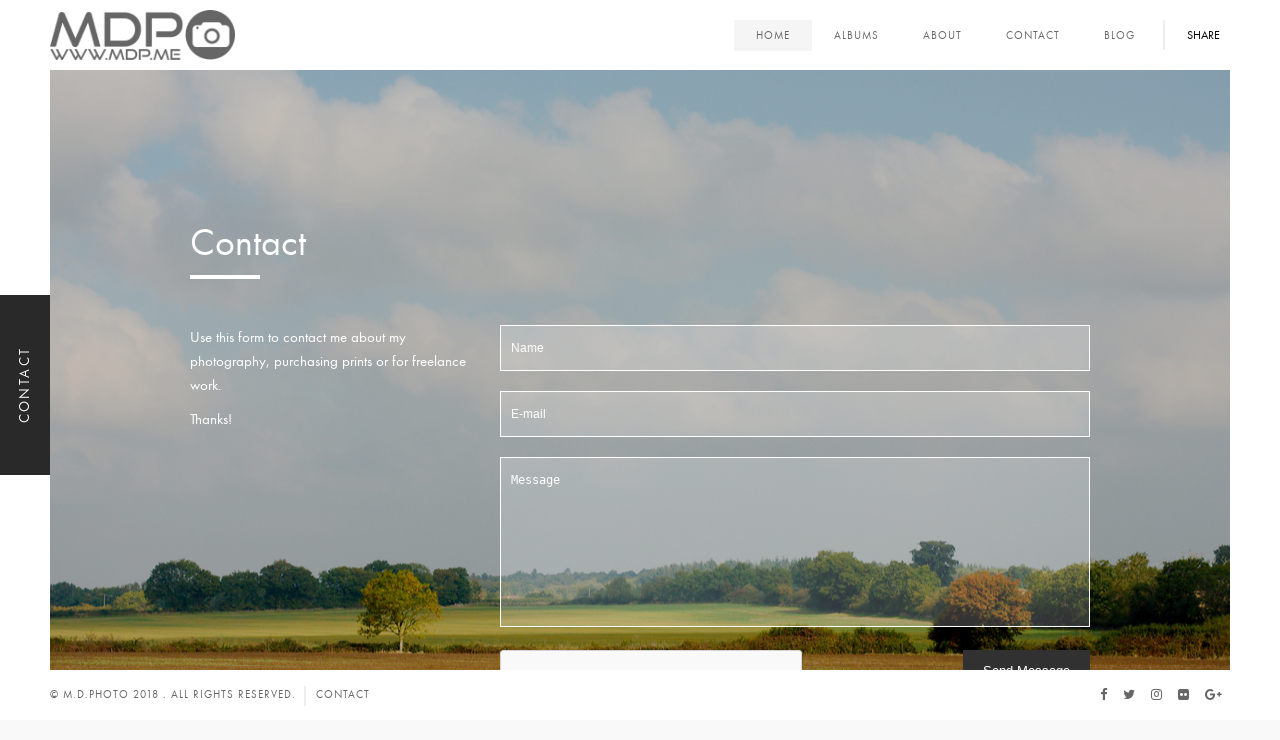

--- FILE ---
content_type: text/html; charset=utf-8
request_url: https://www.mdp.me/gallery/black-and-white-landscapes/album/contact
body_size: 3281
content:

<!DOCTYPE html>
<html lang="en">
<head xmlns="http://www.w3.org/1999/xhtml" xmlns:fb="http://ogp.me/ns/fb#">

  <title>M.D.P. Home</title>


<link rel="alternate" type="application/rss+xml" title="RSS Feed for mdp.me" href="https://www.mdp.me/blog/rss/" />
<link rel="alternate" type="application/atom+xml" title="Atom Feed for mdp.me" href="https://www.mdp.me/blog/atom/" />


<meta http-equiv="Content-Type" content="text/html; charset=UTF-8">

<meta name="viewport" content="width=device-width, initial-scale=1.0, minimum-scale=1.0, maximum-scale=1.0, user-scalable=no">
<meta name="robots" content="index, follow"/>

<link rel="shortcut icon" type="image/png" href="/static/images/favicon.png" />


<link rel="canonical" href="https://www.mdp.me/gallery/black-and-white-landscapes/album/contact" />




<meta name="author" content="Mike Peters">



<meta name="description"
  content="Mike Peters is a Freelance Photographer and DevOps Consultant working out of Berwick upon Tweed in the UK. Purchase prints, canvases, smart phone cases, mouse pads ,laptop sleeves and more. All printed with original photography from Mike." />


<meta name="twitter:site" content="@mikepeters" />
<meta name="twitter:domain" content="https://www.mdp.me/" />
<meta name="twitter:creator" content="@mikepeters" />
<meta name="twitter:card" content="summary" />


<meta name="twitter:image" content="https://www.mdp.me/images/avatar.jpg" />
<meta name="twitter:title"
  content="Photography by Mike Peters" />
<meta name="twitter:description"
  content="www.mdp.me is the website of Mike Peters, a freelance photographer based in Berwick upon Tweed, UK." />


<meta property="og:type" content="website" />
<meta property="og:site_name" content="Photography by Mike Peters" />


<meta property="og:url" content="https://www.mdp.me/gallery/black-and-white-landscapes/album/contact" />
<meta property="og:image" content="https://www.mdp.me/images/avatar.jpg" />
<meta property="og:title" content="Photography by Mike Peters" />
<meta property="og:description"
  content="www.mdp.me is the website of Mike Peters, a freelance photographer based in Berwick upon Tweed, UK." />


<meta name="keywords"
  content="mike peters, photography, freelance, berwick,
  northumberland, photograph, photographer, picture, image, pictures, photographs, images" />




<link type="text/css" rel="stylesheet" href="/static/css/reset.css">
<link type="text/css" rel="stylesheet" href="/static/css/plugins.css">
<link type="text/css" rel="stylesheet" href="/static/css/style.css">
<link type="text/css" rel="stylesheet" href="/static/css/yourstyle.css">






<script src='https://www.google.com/recaptcha/api.js'></script>



<script>
  (function(i,s,o,g,r,a,m){i['GoogleAnalyticsObject']=r;i[r]=i[r]||function(){
         (i[r].q=i[r].q||[]).push(arguments)},i[r].l=1*new Date();a=s.createElement(o),
                   m=s.getElementsByTagName(o)[0];a.async=1;a.src=g;m.parentNode.insertBefore(a,m)
                               })(window,document,'script','//www.google-analytics.com/analytics.js','ga');

  ga('create', 'UA-47720421-1', 'auto');
    ga('send', 'pageview');

</script>


</head>

<body>
<div class="loader"><i class="fa fa-refresh fa-spin"></i></div>

<div id="main">

<!--=============== header ===============-->
<header>
    <!-- Header inner  -->
    <div class="header-inner">
        <!-- Logo  -->
        <div class="logo-holder">
					<a href="/gallery/"><img src="/static/images/logo-trans-dark.png"
            alt="M.D.Photo"></a>
        </div>
        <!--Logo end  -->
        <!--Navigation  -->
        <div class="nav-button-holder">
            <div class="nav-button vis-m"><span></span><span></span><span></span></div>
        </div>
        <div class="show-share isShare">Share</div>
        <div class="nav-holder">
            <nav>
                <ul>
                    <li><a href="/gallery/" class="act-link">Home</a></li>
                    <li>
											<a href="/gallery/">Albums</a>
                        <ul>

													<li><a href="/gallery/latest-photos/album/">Latest Photos</a>
                            
                          </li>

													<li><a href="/gallery/natural-world/album/">Natural World</a>
                            
                            <ul>
                            
													    <li><a
                                    href="/gallery/creepy-crawlies/album/">Creepy Crawlies</a>
                              </li>
                            
                            </ul>
                            
                          </li>

													<li><a href="/gallery/trees/album/">Trees</a>
                            
                            <ul>
                            
													    <li><a
                                    href="/gallery/autumn-trees/album/">Autumn Trees</a>
                              </li>
                            
													    <li><a
                                    href="/gallery/leaves/album/">Leaves</a>
                              </li>
                            
													    <li><a
                                    href="/gallery/lone-trees/album/">Lone Trees</a>
                              </li>
                            
													    <li><a
                                    href="/gallery/monochrome-trees/album/">Monochrome Trees</a>
                              </li>
                            
                            </ul>
                            
                          </li>

													<li><a href="/gallery/people/album/">People</a>
                            
                          </li>

													<li><a href="/gallery/manscape/album/">Man-made Landscape</a>
                            
                          </li>

													<li><a href="/gallery/northumberland/album/">Northumberland</a>
                            
                            <ul>
                            
													    <li><a
                                    href="/gallery/holy-island/album/">Holy Island</a>
                              </li>
                            
													    <li><a
                                    href="/gallery/berwick-and-spittal/album/">Berwick and Spittal</a>
                              </li>
                            
                            </ul>
                            
                          </li>

													<li><a href="/gallery/beachcombing/album/">Beachcombing</a>
                            
                          </li>

													<li><a href="/gallery/tour-series-durham-2018/album/">Tour Series 2018</a>
                            
                          </li>

													<li><a href="/gallery/autumn/album/">Autumn</a>
                            
                          </li>

													<li><a href="/gallery/monkwood/album/">Monkwood</a>
                            
                          </li>

													<li><a href="/gallery/landscapes/album/">Landscapes</a>
                            
                            <ul>
                            
													    <li><a
                                    href="/gallery/worcestershire/album/">Worcestershire</a>
                              </li>
                            
													    <li><a
                                    href="/gallery/hills-and-valleys/album/">Hills and Valleys</a>
                              </li>
                            
													    <li><a
                                    href="/gallery/lakes-and-rivers/album/">Lakes and Rivers</a>
                              </li>
                            
													    <li><a
                                    href="/gallery/coast/album/">Coast</a>
                              </li>
                            
													    <li><a
                                    href="/gallery/black-and-white-landscapes/album/">Monochrome Landscapes</a>
                              </li>
                            
													    <li><a
                                    href="/gallery/derwentwater/album/">Derwentwater</a>
                              </li>
                            
                            </ul>
                            
                          </li>

													<li><a href="/gallery/flowers/album/">Flowers</a>
                            
                            <ul>
                            
													    <li><a
                                    href="/gallery/macro-flowers/album/">Macro Flowers</a>
                              </li>
                            
													    <li><a
                                    href="/gallery/flower-art/album/">Flower Art</a>
                              </li>
                            
                            </ul>
                            
                          </li>

													<li><a href="/gallery/animals/album/">Animals</a>
                            
                          </li>

													<li><a href="/gallery/miscellaneous/album/">Miscellaneous</a>
                            
                          </li>

													<li><a href="/gallery/digital-art/album/">Digital Art</a>
                            
                          </li>

												</ul>
										</li>
                    <li><a href="about">About</a>
                    </li>
                    <li><a href="contact">Contact</a></li>
                    <li><a href="/blog">Blog</a></li>
										
                </ul>
            </nav>
        </div>
        <!--navigation end -->
    </div>
    <!--Header inner end  -->
</header>
<!--header end -->

<!--=============== wrapper ===============-->
  <div id="wrapper">
    <!--=============== Content holder  ===============-->
    <div class="content-holder elem scale-bg2 transition3 slid-hol" >

<!-- Fixed title  -->
<div class="fixed-title"><span>Contact</span></div>
<!-- Fixed title end -->
<!--=============== content ===============-->
<div class="content full-height">
    <!--background -->
    <div class="full-height-wrap fixed-wrap">
        <div class="bg" style="background-image:url(/photos/201510/IMG_2305.jpg)"></div>
        <div class="overlay"></div>
    </div>
    <!--background end-->


    <!--custom-inner -->
    <div class="custom-inner contact-inner">
        <div class="container">
            <h2>Contact</h2>
            <div class="separator"></div>
            <div class="row">
                <div class="col-md-4">
                  <p>Use this form to contact me about my photography, purchasing
                  prints or for freelance work.
                  </p>
                  <p>
                  Thanks!
                  </p>
                </div>
                <div class="col-md-8">
                  
                    <div id="contact-form">
                        <div id="message"></div>
                        <form method="post" action="/contact" name="contactform" id="contactform"><input type='hidden' name='csrfmiddlewaretoken' value='U2nJa6ym18RAeSIKTcwh0NLsU05nKx3S4pvLoAEb99XBdDFVIiLP5L0xU36hGOQQ' />
                            <input name="name" type="text" id="name"
                            class="inputForm2" onClick="this.select()"
                                               value="Name" >
                            <input name="email" type="text" id="email"
                                                            onClick="this.select()"
                                                            value="E-mail" >
                            <textarea name="comments"  id="comments"
                                                       onClick="this.select()"
                                                       >Message</textarea>
                            <input type="submit" class="send_message transition" id="submit" value="Send Message" />
														<div class="g-recaptcha" data-sitekey="6LcA9koUAAAAAIfRCSH9z1mewbJbNo1mJTqFpG-F"></div>
                        </form>
                    </div>
                </div>
            </div>
        </div>
    </div>
    <!--custom-inner end-->
</div>
<!-- content holder end -->


<!-- Share container  -->
    <div class="share-container isShare"
                      data-share="['facebook','pinterest','googleplus','twitter','linkedin']"></div>
	  </div>
  </div>
</div>
<div class="left-decor"></div>
<div class="right-decor"></div>


<footer>
    <div class="policy-box">
        <span>&#169; M.D.Photo 2018 . All rights reserved. </span>
        <ul>
            <li><a href="/contact">Contact</a></li>
        </ul>
    </div>
    <!-- footer social -->
    <div class="footer-social">
        <ul>
            <li><a
                href="https://www.facebook.com/MDPhoto-1189384017754715/timeline/" target="_blank" ><i class="fa fa-facebook"></i></a></li>
            <li><a href="https://twitter.com/mikepeters" target="_blank">
                <i class="fa fa-twitter"></i></a></li>
            <li><a href="https://instagram.com/mpeters72/" target="_blank" ><i class="fa fa-instagram"></i></a></li>
            <li><a href="https://www.flickr.com/photos/mikedpeters/"
                target="_blank" ><i class="fa fa-flickr"></i></a></li>
            <li><a href="https://plus.google.com/u/0/+MikePeters72/posts"
                target="_blank" ><i class="fa fa-google-plus"></i></a></li>
        </ul>
    </div>
    <!-- footer social end -->
    <div class="to-top"><i class="fa fa-angle-up"></i></div>
</footer>


	<script type="text/javascript" src="/static/js/jquery.min.js"></script>
	<script type="text/javascript" src="/static/js/plugins.js"></script>
	<script type="text/javascript" src="/static/js/scripts.js"></script>


</body>
</html>


--- FILE ---
content_type: text/html; charset=utf-8
request_url: https://www.google.com/recaptcha/api2/anchor?ar=1&k=6LcA9koUAAAAAIfRCSH9z1mewbJbNo1mJTqFpG-F&co=aHR0cHM6Ly93d3cubWRwLm1lOjQ0Mw..&hl=en&v=PoyoqOPhxBO7pBk68S4YbpHZ&size=normal&anchor-ms=20000&execute-ms=30000&cb=hz0ontnm3ftt
body_size: 49440
content:
<!DOCTYPE HTML><html dir="ltr" lang="en"><head><meta http-equiv="Content-Type" content="text/html; charset=UTF-8">
<meta http-equiv="X-UA-Compatible" content="IE=edge">
<title>reCAPTCHA</title>
<style type="text/css">
/* cyrillic-ext */
@font-face {
  font-family: 'Roboto';
  font-style: normal;
  font-weight: 400;
  font-stretch: 100%;
  src: url(//fonts.gstatic.com/s/roboto/v48/KFO7CnqEu92Fr1ME7kSn66aGLdTylUAMa3GUBHMdazTgWw.woff2) format('woff2');
  unicode-range: U+0460-052F, U+1C80-1C8A, U+20B4, U+2DE0-2DFF, U+A640-A69F, U+FE2E-FE2F;
}
/* cyrillic */
@font-face {
  font-family: 'Roboto';
  font-style: normal;
  font-weight: 400;
  font-stretch: 100%;
  src: url(//fonts.gstatic.com/s/roboto/v48/KFO7CnqEu92Fr1ME7kSn66aGLdTylUAMa3iUBHMdazTgWw.woff2) format('woff2');
  unicode-range: U+0301, U+0400-045F, U+0490-0491, U+04B0-04B1, U+2116;
}
/* greek-ext */
@font-face {
  font-family: 'Roboto';
  font-style: normal;
  font-weight: 400;
  font-stretch: 100%;
  src: url(//fonts.gstatic.com/s/roboto/v48/KFO7CnqEu92Fr1ME7kSn66aGLdTylUAMa3CUBHMdazTgWw.woff2) format('woff2');
  unicode-range: U+1F00-1FFF;
}
/* greek */
@font-face {
  font-family: 'Roboto';
  font-style: normal;
  font-weight: 400;
  font-stretch: 100%;
  src: url(//fonts.gstatic.com/s/roboto/v48/KFO7CnqEu92Fr1ME7kSn66aGLdTylUAMa3-UBHMdazTgWw.woff2) format('woff2');
  unicode-range: U+0370-0377, U+037A-037F, U+0384-038A, U+038C, U+038E-03A1, U+03A3-03FF;
}
/* math */
@font-face {
  font-family: 'Roboto';
  font-style: normal;
  font-weight: 400;
  font-stretch: 100%;
  src: url(//fonts.gstatic.com/s/roboto/v48/KFO7CnqEu92Fr1ME7kSn66aGLdTylUAMawCUBHMdazTgWw.woff2) format('woff2');
  unicode-range: U+0302-0303, U+0305, U+0307-0308, U+0310, U+0312, U+0315, U+031A, U+0326-0327, U+032C, U+032F-0330, U+0332-0333, U+0338, U+033A, U+0346, U+034D, U+0391-03A1, U+03A3-03A9, U+03B1-03C9, U+03D1, U+03D5-03D6, U+03F0-03F1, U+03F4-03F5, U+2016-2017, U+2034-2038, U+203C, U+2040, U+2043, U+2047, U+2050, U+2057, U+205F, U+2070-2071, U+2074-208E, U+2090-209C, U+20D0-20DC, U+20E1, U+20E5-20EF, U+2100-2112, U+2114-2115, U+2117-2121, U+2123-214F, U+2190, U+2192, U+2194-21AE, U+21B0-21E5, U+21F1-21F2, U+21F4-2211, U+2213-2214, U+2216-22FF, U+2308-230B, U+2310, U+2319, U+231C-2321, U+2336-237A, U+237C, U+2395, U+239B-23B7, U+23D0, U+23DC-23E1, U+2474-2475, U+25AF, U+25B3, U+25B7, U+25BD, U+25C1, U+25CA, U+25CC, U+25FB, U+266D-266F, U+27C0-27FF, U+2900-2AFF, U+2B0E-2B11, U+2B30-2B4C, U+2BFE, U+3030, U+FF5B, U+FF5D, U+1D400-1D7FF, U+1EE00-1EEFF;
}
/* symbols */
@font-face {
  font-family: 'Roboto';
  font-style: normal;
  font-weight: 400;
  font-stretch: 100%;
  src: url(//fonts.gstatic.com/s/roboto/v48/KFO7CnqEu92Fr1ME7kSn66aGLdTylUAMaxKUBHMdazTgWw.woff2) format('woff2');
  unicode-range: U+0001-000C, U+000E-001F, U+007F-009F, U+20DD-20E0, U+20E2-20E4, U+2150-218F, U+2190, U+2192, U+2194-2199, U+21AF, U+21E6-21F0, U+21F3, U+2218-2219, U+2299, U+22C4-22C6, U+2300-243F, U+2440-244A, U+2460-24FF, U+25A0-27BF, U+2800-28FF, U+2921-2922, U+2981, U+29BF, U+29EB, U+2B00-2BFF, U+4DC0-4DFF, U+FFF9-FFFB, U+10140-1018E, U+10190-1019C, U+101A0, U+101D0-101FD, U+102E0-102FB, U+10E60-10E7E, U+1D2C0-1D2D3, U+1D2E0-1D37F, U+1F000-1F0FF, U+1F100-1F1AD, U+1F1E6-1F1FF, U+1F30D-1F30F, U+1F315, U+1F31C, U+1F31E, U+1F320-1F32C, U+1F336, U+1F378, U+1F37D, U+1F382, U+1F393-1F39F, U+1F3A7-1F3A8, U+1F3AC-1F3AF, U+1F3C2, U+1F3C4-1F3C6, U+1F3CA-1F3CE, U+1F3D4-1F3E0, U+1F3ED, U+1F3F1-1F3F3, U+1F3F5-1F3F7, U+1F408, U+1F415, U+1F41F, U+1F426, U+1F43F, U+1F441-1F442, U+1F444, U+1F446-1F449, U+1F44C-1F44E, U+1F453, U+1F46A, U+1F47D, U+1F4A3, U+1F4B0, U+1F4B3, U+1F4B9, U+1F4BB, U+1F4BF, U+1F4C8-1F4CB, U+1F4D6, U+1F4DA, U+1F4DF, U+1F4E3-1F4E6, U+1F4EA-1F4ED, U+1F4F7, U+1F4F9-1F4FB, U+1F4FD-1F4FE, U+1F503, U+1F507-1F50B, U+1F50D, U+1F512-1F513, U+1F53E-1F54A, U+1F54F-1F5FA, U+1F610, U+1F650-1F67F, U+1F687, U+1F68D, U+1F691, U+1F694, U+1F698, U+1F6AD, U+1F6B2, U+1F6B9-1F6BA, U+1F6BC, U+1F6C6-1F6CF, U+1F6D3-1F6D7, U+1F6E0-1F6EA, U+1F6F0-1F6F3, U+1F6F7-1F6FC, U+1F700-1F7FF, U+1F800-1F80B, U+1F810-1F847, U+1F850-1F859, U+1F860-1F887, U+1F890-1F8AD, U+1F8B0-1F8BB, U+1F8C0-1F8C1, U+1F900-1F90B, U+1F93B, U+1F946, U+1F984, U+1F996, U+1F9E9, U+1FA00-1FA6F, U+1FA70-1FA7C, U+1FA80-1FA89, U+1FA8F-1FAC6, U+1FACE-1FADC, U+1FADF-1FAE9, U+1FAF0-1FAF8, U+1FB00-1FBFF;
}
/* vietnamese */
@font-face {
  font-family: 'Roboto';
  font-style: normal;
  font-weight: 400;
  font-stretch: 100%;
  src: url(//fonts.gstatic.com/s/roboto/v48/KFO7CnqEu92Fr1ME7kSn66aGLdTylUAMa3OUBHMdazTgWw.woff2) format('woff2');
  unicode-range: U+0102-0103, U+0110-0111, U+0128-0129, U+0168-0169, U+01A0-01A1, U+01AF-01B0, U+0300-0301, U+0303-0304, U+0308-0309, U+0323, U+0329, U+1EA0-1EF9, U+20AB;
}
/* latin-ext */
@font-face {
  font-family: 'Roboto';
  font-style: normal;
  font-weight: 400;
  font-stretch: 100%;
  src: url(//fonts.gstatic.com/s/roboto/v48/KFO7CnqEu92Fr1ME7kSn66aGLdTylUAMa3KUBHMdazTgWw.woff2) format('woff2');
  unicode-range: U+0100-02BA, U+02BD-02C5, U+02C7-02CC, U+02CE-02D7, U+02DD-02FF, U+0304, U+0308, U+0329, U+1D00-1DBF, U+1E00-1E9F, U+1EF2-1EFF, U+2020, U+20A0-20AB, U+20AD-20C0, U+2113, U+2C60-2C7F, U+A720-A7FF;
}
/* latin */
@font-face {
  font-family: 'Roboto';
  font-style: normal;
  font-weight: 400;
  font-stretch: 100%;
  src: url(//fonts.gstatic.com/s/roboto/v48/KFO7CnqEu92Fr1ME7kSn66aGLdTylUAMa3yUBHMdazQ.woff2) format('woff2');
  unicode-range: U+0000-00FF, U+0131, U+0152-0153, U+02BB-02BC, U+02C6, U+02DA, U+02DC, U+0304, U+0308, U+0329, U+2000-206F, U+20AC, U+2122, U+2191, U+2193, U+2212, U+2215, U+FEFF, U+FFFD;
}
/* cyrillic-ext */
@font-face {
  font-family: 'Roboto';
  font-style: normal;
  font-weight: 500;
  font-stretch: 100%;
  src: url(//fonts.gstatic.com/s/roboto/v48/KFO7CnqEu92Fr1ME7kSn66aGLdTylUAMa3GUBHMdazTgWw.woff2) format('woff2');
  unicode-range: U+0460-052F, U+1C80-1C8A, U+20B4, U+2DE0-2DFF, U+A640-A69F, U+FE2E-FE2F;
}
/* cyrillic */
@font-face {
  font-family: 'Roboto';
  font-style: normal;
  font-weight: 500;
  font-stretch: 100%;
  src: url(//fonts.gstatic.com/s/roboto/v48/KFO7CnqEu92Fr1ME7kSn66aGLdTylUAMa3iUBHMdazTgWw.woff2) format('woff2');
  unicode-range: U+0301, U+0400-045F, U+0490-0491, U+04B0-04B1, U+2116;
}
/* greek-ext */
@font-face {
  font-family: 'Roboto';
  font-style: normal;
  font-weight: 500;
  font-stretch: 100%;
  src: url(//fonts.gstatic.com/s/roboto/v48/KFO7CnqEu92Fr1ME7kSn66aGLdTylUAMa3CUBHMdazTgWw.woff2) format('woff2');
  unicode-range: U+1F00-1FFF;
}
/* greek */
@font-face {
  font-family: 'Roboto';
  font-style: normal;
  font-weight: 500;
  font-stretch: 100%;
  src: url(//fonts.gstatic.com/s/roboto/v48/KFO7CnqEu92Fr1ME7kSn66aGLdTylUAMa3-UBHMdazTgWw.woff2) format('woff2');
  unicode-range: U+0370-0377, U+037A-037F, U+0384-038A, U+038C, U+038E-03A1, U+03A3-03FF;
}
/* math */
@font-face {
  font-family: 'Roboto';
  font-style: normal;
  font-weight: 500;
  font-stretch: 100%;
  src: url(//fonts.gstatic.com/s/roboto/v48/KFO7CnqEu92Fr1ME7kSn66aGLdTylUAMawCUBHMdazTgWw.woff2) format('woff2');
  unicode-range: U+0302-0303, U+0305, U+0307-0308, U+0310, U+0312, U+0315, U+031A, U+0326-0327, U+032C, U+032F-0330, U+0332-0333, U+0338, U+033A, U+0346, U+034D, U+0391-03A1, U+03A3-03A9, U+03B1-03C9, U+03D1, U+03D5-03D6, U+03F0-03F1, U+03F4-03F5, U+2016-2017, U+2034-2038, U+203C, U+2040, U+2043, U+2047, U+2050, U+2057, U+205F, U+2070-2071, U+2074-208E, U+2090-209C, U+20D0-20DC, U+20E1, U+20E5-20EF, U+2100-2112, U+2114-2115, U+2117-2121, U+2123-214F, U+2190, U+2192, U+2194-21AE, U+21B0-21E5, U+21F1-21F2, U+21F4-2211, U+2213-2214, U+2216-22FF, U+2308-230B, U+2310, U+2319, U+231C-2321, U+2336-237A, U+237C, U+2395, U+239B-23B7, U+23D0, U+23DC-23E1, U+2474-2475, U+25AF, U+25B3, U+25B7, U+25BD, U+25C1, U+25CA, U+25CC, U+25FB, U+266D-266F, U+27C0-27FF, U+2900-2AFF, U+2B0E-2B11, U+2B30-2B4C, U+2BFE, U+3030, U+FF5B, U+FF5D, U+1D400-1D7FF, U+1EE00-1EEFF;
}
/* symbols */
@font-face {
  font-family: 'Roboto';
  font-style: normal;
  font-weight: 500;
  font-stretch: 100%;
  src: url(//fonts.gstatic.com/s/roboto/v48/KFO7CnqEu92Fr1ME7kSn66aGLdTylUAMaxKUBHMdazTgWw.woff2) format('woff2');
  unicode-range: U+0001-000C, U+000E-001F, U+007F-009F, U+20DD-20E0, U+20E2-20E4, U+2150-218F, U+2190, U+2192, U+2194-2199, U+21AF, U+21E6-21F0, U+21F3, U+2218-2219, U+2299, U+22C4-22C6, U+2300-243F, U+2440-244A, U+2460-24FF, U+25A0-27BF, U+2800-28FF, U+2921-2922, U+2981, U+29BF, U+29EB, U+2B00-2BFF, U+4DC0-4DFF, U+FFF9-FFFB, U+10140-1018E, U+10190-1019C, U+101A0, U+101D0-101FD, U+102E0-102FB, U+10E60-10E7E, U+1D2C0-1D2D3, U+1D2E0-1D37F, U+1F000-1F0FF, U+1F100-1F1AD, U+1F1E6-1F1FF, U+1F30D-1F30F, U+1F315, U+1F31C, U+1F31E, U+1F320-1F32C, U+1F336, U+1F378, U+1F37D, U+1F382, U+1F393-1F39F, U+1F3A7-1F3A8, U+1F3AC-1F3AF, U+1F3C2, U+1F3C4-1F3C6, U+1F3CA-1F3CE, U+1F3D4-1F3E0, U+1F3ED, U+1F3F1-1F3F3, U+1F3F5-1F3F7, U+1F408, U+1F415, U+1F41F, U+1F426, U+1F43F, U+1F441-1F442, U+1F444, U+1F446-1F449, U+1F44C-1F44E, U+1F453, U+1F46A, U+1F47D, U+1F4A3, U+1F4B0, U+1F4B3, U+1F4B9, U+1F4BB, U+1F4BF, U+1F4C8-1F4CB, U+1F4D6, U+1F4DA, U+1F4DF, U+1F4E3-1F4E6, U+1F4EA-1F4ED, U+1F4F7, U+1F4F9-1F4FB, U+1F4FD-1F4FE, U+1F503, U+1F507-1F50B, U+1F50D, U+1F512-1F513, U+1F53E-1F54A, U+1F54F-1F5FA, U+1F610, U+1F650-1F67F, U+1F687, U+1F68D, U+1F691, U+1F694, U+1F698, U+1F6AD, U+1F6B2, U+1F6B9-1F6BA, U+1F6BC, U+1F6C6-1F6CF, U+1F6D3-1F6D7, U+1F6E0-1F6EA, U+1F6F0-1F6F3, U+1F6F7-1F6FC, U+1F700-1F7FF, U+1F800-1F80B, U+1F810-1F847, U+1F850-1F859, U+1F860-1F887, U+1F890-1F8AD, U+1F8B0-1F8BB, U+1F8C0-1F8C1, U+1F900-1F90B, U+1F93B, U+1F946, U+1F984, U+1F996, U+1F9E9, U+1FA00-1FA6F, U+1FA70-1FA7C, U+1FA80-1FA89, U+1FA8F-1FAC6, U+1FACE-1FADC, U+1FADF-1FAE9, U+1FAF0-1FAF8, U+1FB00-1FBFF;
}
/* vietnamese */
@font-face {
  font-family: 'Roboto';
  font-style: normal;
  font-weight: 500;
  font-stretch: 100%;
  src: url(//fonts.gstatic.com/s/roboto/v48/KFO7CnqEu92Fr1ME7kSn66aGLdTylUAMa3OUBHMdazTgWw.woff2) format('woff2');
  unicode-range: U+0102-0103, U+0110-0111, U+0128-0129, U+0168-0169, U+01A0-01A1, U+01AF-01B0, U+0300-0301, U+0303-0304, U+0308-0309, U+0323, U+0329, U+1EA0-1EF9, U+20AB;
}
/* latin-ext */
@font-face {
  font-family: 'Roboto';
  font-style: normal;
  font-weight: 500;
  font-stretch: 100%;
  src: url(//fonts.gstatic.com/s/roboto/v48/KFO7CnqEu92Fr1ME7kSn66aGLdTylUAMa3KUBHMdazTgWw.woff2) format('woff2');
  unicode-range: U+0100-02BA, U+02BD-02C5, U+02C7-02CC, U+02CE-02D7, U+02DD-02FF, U+0304, U+0308, U+0329, U+1D00-1DBF, U+1E00-1E9F, U+1EF2-1EFF, U+2020, U+20A0-20AB, U+20AD-20C0, U+2113, U+2C60-2C7F, U+A720-A7FF;
}
/* latin */
@font-face {
  font-family: 'Roboto';
  font-style: normal;
  font-weight: 500;
  font-stretch: 100%;
  src: url(//fonts.gstatic.com/s/roboto/v48/KFO7CnqEu92Fr1ME7kSn66aGLdTylUAMa3yUBHMdazQ.woff2) format('woff2');
  unicode-range: U+0000-00FF, U+0131, U+0152-0153, U+02BB-02BC, U+02C6, U+02DA, U+02DC, U+0304, U+0308, U+0329, U+2000-206F, U+20AC, U+2122, U+2191, U+2193, U+2212, U+2215, U+FEFF, U+FFFD;
}
/* cyrillic-ext */
@font-face {
  font-family: 'Roboto';
  font-style: normal;
  font-weight: 900;
  font-stretch: 100%;
  src: url(//fonts.gstatic.com/s/roboto/v48/KFO7CnqEu92Fr1ME7kSn66aGLdTylUAMa3GUBHMdazTgWw.woff2) format('woff2');
  unicode-range: U+0460-052F, U+1C80-1C8A, U+20B4, U+2DE0-2DFF, U+A640-A69F, U+FE2E-FE2F;
}
/* cyrillic */
@font-face {
  font-family: 'Roboto';
  font-style: normal;
  font-weight: 900;
  font-stretch: 100%;
  src: url(//fonts.gstatic.com/s/roboto/v48/KFO7CnqEu92Fr1ME7kSn66aGLdTylUAMa3iUBHMdazTgWw.woff2) format('woff2');
  unicode-range: U+0301, U+0400-045F, U+0490-0491, U+04B0-04B1, U+2116;
}
/* greek-ext */
@font-face {
  font-family: 'Roboto';
  font-style: normal;
  font-weight: 900;
  font-stretch: 100%;
  src: url(//fonts.gstatic.com/s/roboto/v48/KFO7CnqEu92Fr1ME7kSn66aGLdTylUAMa3CUBHMdazTgWw.woff2) format('woff2');
  unicode-range: U+1F00-1FFF;
}
/* greek */
@font-face {
  font-family: 'Roboto';
  font-style: normal;
  font-weight: 900;
  font-stretch: 100%;
  src: url(//fonts.gstatic.com/s/roboto/v48/KFO7CnqEu92Fr1ME7kSn66aGLdTylUAMa3-UBHMdazTgWw.woff2) format('woff2');
  unicode-range: U+0370-0377, U+037A-037F, U+0384-038A, U+038C, U+038E-03A1, U+03A3-03FF;
}
/* math */
@font-face {
  font-family: 'Roboto';
  font-style: normal;
  font-weight: 900;
  font-stretch: 100%;
  src: url(//fonts.gstatic.com/s/roboto/v48/KFO7CnqEu92Fr1ME7kSn66aGLdTylUAMawCUBHMdazTgWw.woff2) format('woff2');
  unicode-range: U+0302-0303, U+0305, U+0307-0308, U+0310, U+0312, U+0315, U+031A, U+0326-0327, U+032C, U+032F-0330, U+0332-0333, U+0338, U+033A, U+0346, U+034D, U+0391-03A1, U+03A3-03A9, U+03B1-03C9, U+03D1, U+03D5-03D6, U+03F0-03F1, U+03F4-03F5, U+2016-2017, U+2034-2038, U+203C, U+2040, U+2043, U+2047, U+2050, U+2057, U+205F, U+2070-2071, U+2074-208E, U+2090-209C, U+20D0-20DC, U+20E1, U+20E5-20EF, U+2100-2112, U+2114-2115, U+2117-2121, U+2123-214F, U+2190, U+2192, U+2194-21AE, U+21B0-21E5, U+21F1-21F2, U+21F4-2211, U+2213-2214, U+2216-22FF, U+2308-230B, U+2310, U+2319, U+231C-2321, U+2336-237A, U+237C, U+2395, U+239B-23B7, U+23D0, U+23DC-23E1, U+2474-2475, U+25AF, U+25B3, U+25B7, U+25BD, U+25C1, U+25CA, U+25CC, U+25FB, U+266D-266F, U+27C0-27FF, U+2900-2AFF, U+2B0E-2B11, U+2B30-2B4C, U+2BFE, U+3030, U+FF5B, U+FF5D, U+1D400-1D7FF, U+1EE00-1EEFF;
}
/* symbols */
@font-face {
  font-family: 'Roboto';
  font-style: normal;
  font-weight: 900;
  font-stretch: 100%;
  src: url(//fonts.gstatic.com/s/roboto/v48/KFO7CnqEu92Fr1ME7kSn66aGLdTylUAMaxKUBHMdazTgWw.woff2) format('woff2');
  unicode-range: U+0001-000C, U+000E-001F, U+007F-009F, U+20DD-20E0, U+20E2-20E4, U+2150-218F, U+2190, U+2192, U+2194-2199, U+21AF, U+21E6-21F0, U+21F3, U+2218-2219, U+2299, U+22C4-22C6, U+2300-243F, U+2440-244A, U+2460-24FF, U+25A0-27BF, U+2800-28FF, U+2921-2922, U+2981, U+29BF, U+29EB, U+2B00-2BFF, U+4DC0-4DFF, U+FFF9-FFFB, U+10140-1018E, U+10190-1019C, U+101A0, U+101D0-101FD, U+102E0-102FB, U+10E60-10E7E, U+1D2C0-1D2D3, U+1D2E0-1D37F, U+1F000-1F0FF, U+1F100-1F1AD, U+1F1E6-1F1FF, U+1F30D-1F30F, U+1F315, U+1F31C, U+1F31E, U+1F320-1F32C, U+1F336, U+1F378, U+1F37D, U+1F382, U+1F393-1F39F, U+1F3A7-1F3A8, U+1F3AC-1F3AF, U+1F3C2, U+1F3C4-1F3C6, U+1F3CA-1F3CE, U+1F3D4-1F3E0, U+1F3ED, U+1F3F1-1F3F3, U+1F3F5-1F3F7, U+1F408, U+1F415, U+1F41F, U+1F426, U+1F43F, U+1F441-1F442, U+1F444, U+1F446-1F449, U+1F44C-1F44E, U+1F453, U+1F46A, U+1F47D, U+1F4A3, U+1F4B0, U+1F4B3, U+1F4B9, U+1F4BB, U+1F4BF, U+1F4C8-1F4CB, U+1F4D6, U+1F4DA, U+1F4DF, U+1F4E3-1F4E6, U+1F4EA-1F4ED, U+1F4F7, U+1F4F9-1F4FB, U+1F4FD-1F4FE, U+1F503, U+1F507-1F50B, U+1F50D, U+1F512-1F513, U+1F53E-1F54A, U+1F54F-1F5FA, U+1F610, U+1F650-1F67F, U+1F687, U+1F68D, U+1F691, U+1F694, U+1F698, U+1F6AD, U+1F6B2, U+1F6B9-1F6BA, U+1F6BC, U+1F6C6-1F6CF, U+1F6D3-1F6D7, U+1F6E0-1F6EA, U+1F6F0-1F6F3, U+1F6F7-1F6FC, U+1F700-1F7FF, U+1F800-1F80B, U+1F810-1F847, U+1F850-1F859, U+1F860-1F887, U+1F890-1F8AD, U+1F8B0-1F8BB, U+1F8C0-1F8C1, U+1F900-1F90B, U+1F93B, U+1F946, U+1F984, U+1F996, U+1F9E9, U+1FA00-1FA6F, U+1FA70-1FA7C, U+1FA80-1FA89, U+1FA8F-1FAC6, U+1FACE-1FADC, U+1FADF-1FAE9, U+1FAF0-1FAF8, U+1FB00-1FBFF;
}
/* vietnamese */
@font-face {
  font-family: 'Roboto';
  font-style: normal;
  font-weight: 900;
  font-stretch: 100%;
  src: url(//fonts.gstatic.com/s/roboto/v48/KFO7CnqEu92Fr1ME7kSn66aGLdTylUAMa3OUBHMdazTgWw.woff2) format('woff2');
  unicode-range: U+0102-0103, U+0110-0111, U+0128-0129, U+0168-0169, U+01A0-01A1, U+01AF-01B0, U+0300-0301, U+0303-0304, U+0308-0309, U+0323, U+0329, U+1EA0-1EF9, U+20AB;
}
/* latin-ext */
@font-face {
  font-family: 'Roboto';
  font-style: normal;
  font-weight: 900;
  font-stretch: 100%;
  src: url(//fonts.gstatic.com/s/roboto/v48/KFO7CnqEu92Fr1ME7kSn66aGLdTylUAMa3KUBHMdazTgWw.woff2) format('woff2');
  unicode-range: U+0100-02BA, U+02BD-02C5, U+02C7-02CC, U+02CE-02D7, U+02DD-02FF, U+0304, U+0308, U+0329, U+1D00-1DBF, U+1E00-1E9F, U+1EF2-1EFF, U+2020, U+20A0-20AB, U+20AD-20C0, U+2113, U+2C60-2C7F, U+A720-A7FF;
}
/* latin */
@font-face {
  font-family: 'Roboto';
  font-style: normal;
  font-weight: 900;
  font-stretch: 100%;
  src: url(//fonts.gstatic.com/s/roboto/v48/KFO7CnqEu92Fr1ME7kSn66aGLdTylUAMa3yUBHMdazQ.woff2) format('woff2');
  unicode-range: U+0000-00FF, U+0131, U+0152-0153, U+02BB-02BC, U+02C6, U+02DA, U+02DC, U+0304, U+0308, U+0329, U+2000-206F, U+20AC, U+2122, U+2191, U+2193, U+2212, U+2215, U+FEFF, U+FFFD;
}

</style>
<link rel="stylesheet" type="text/css" href="https://www.gstatic.com/recaptcha/releases/PoyoqOPhxBO7pBk68S4YbpHZ/styles__ltr.css">
<script nonce="9yAMUYB7HfdObYIyu56vwQ" type="text/javascript">window['__recaptcha_api'] = 'https://www.google.com/recaptcha/api2/';</script>
<script type="text/javascript" src="https://www.gstatic.com/recaptcha/releases/PoyoqOPhxBO7pBk68S4YbpHZ/recaptcha__en.js" nonce="9yAMUYB7HfdObYIyu56vwQ">
      
    </script></head>
<body><div id="rc-anchor-alert" class="rc-anchor-alert"></div>
<input type="hidden" id="recaptcha-token" value="[base64]">
<script type="text/javascript" nonce="9yAMUYB7HfdObYIyu56vwQ">
      recaptcha.anchor.Main.init("[\x22ainput\x22,[\x22bgdata\x22,\x22\x22,\[base64]/[base64]/[base64]/[base64]/[base64]/UltsKytdPUU6KEU8MjA0OD9SW2wrK109RT4+NnwxOTI6KChFJjY0NTEyKT09NTUyOTYmJk0rMTxjLmxlbmd0aCYmKGMuY2hhckNvZGVBdChNKzEpJjY0NTEyKT09NTYzMjA/[base64]/[base64]/[base64]/[base64]/[base64]/[base64]/[base64]\x22,\[base64]\\u003d\\u003d\x22,\x22w5nCssO0MsKjUMO1w65HwrrDtsKbw7/Dg0QQPsOmwrpKwrfDqkEkw4jDryLCusKhwrokwp/[base64]/w6MYwqpvw4JhwpJgwoPDpMONw4HDnXZWWcK/FsKhw51CwqnCnMKgw5wnSj1Rw6jDnFh9Iy7CnGs1KsKYw6sEwrvCmRpPwovDvCXDs8OCworDr8Ovw5PCoMK7wrlwXMKrLSHCtsOCEMKNZcKMwrQtw5DDkFAwwrbDgUtKw5/[base64]/w5cVw67DtTvDqgF8RXbDmUnDsFk5LE7DoizCjsKRwr3CqMKVw60ybMO6V8OEw5zDjSjCrm/[base64]/[base64]/[base64]/CklsLw51NwrbCp3bDj8OMwo4UwqI2VgfDji7Ck8Kkw6s+woTCmsKGwrvDlMObCAQawqnDrAErCjnCpcOiNcOTYcKkwpttHMKffsKTwqcMGlN7QyB+woHCsU/CkFI5IMOxQG7DjcKlBEDCgsKpH8OWw6FBBHnCoBxaZhjDqUpSwqdbwrXDg0Qgw6QUAMKxeG0eNMOhw7ElwrN4VRdjJsO/w70kbsKLUMK3asOeaCvCkMOzw49Rw5bDqMOzw4TDhcO8dgzDt8K5DMO+BsK8L1bDshjDn8Omw7bCmMOzw6hCwq7DlsOMw4/ChMONZFpTEcKYwqFEw6fCkFRCVF/Do0NYQsOIw5bDlsOzw7YPdsK1FMO8dMK2w4jCriJOB8Ohw6fDmXHDpsOlWwggwofDrzwSMcOHVHvCnMKsw6gqwopmwrvDiDNcw4bDh8OFw4LDvnZQwpnDpsOPJk1mwr/CksK/[base64]/Cujd0w7/DlcOAw41XLzIGHsONHmrCm8OEwonDuXxjWcOJVQ/DnW9nwrHCncKGQTnDoVdfw5/DjzXCpCsKKE/CkUkOHg8LbMKJw43DhyvDs8KsXUwqwo9LwrHCp0MsNMKjHl/[base64]/CtwLDt8OawpAiwqHClsOWd2VQS8Kfw4DDiHrDiDnCjRXCqsK2OzFbGkdeRUxYw6UNw619wpzCr8K9wqNCw4XDuGLCiUTDsiwTIMK0ExgLC8KTTcKFwoPDp8KDfEdDw6LDgsKUwohOw7LDqsKmal/[base64]/[base64]/[base64]/wqwXIMKCYMODw7bCvMKVw5DDuMKowo8pw5DDggFQSnMJBsO3w6UVw5HCrlTDklnDuMOQwrbDoRXCg8O5w4F+w7zDslfDsiMtw7ZYNMKGacOGIlXDgsO9wokePsOWYRc9McK5wpB2w4TDin/DrcOnw7UVK1Q6w7E5Vk5tw6NPd8OnI3fDosKqaWLDgsK1FMKrNQDCuQHCo8ONw7nCi8OKBi5pw6xiwpR3JQFSJ8OLSsKKwrfDh8OhMGjDmsKXwrIcw50sw4lAwpbCjsKCY8KLw7LDgm/DmmLCl8K2PsKNPjY2w4/Dt8KlwpDCkBR7wrjCh8K3w7AVCsOuAsOFA8OeUlNPSMOdw7XCqnY5JMOvD28ScD3CjSzDk8KNCVNLw43DoXRWwpdKGnTDkQxkw4rDoy3Cl3giZmZuw6HCu01UcMO2wpokwq3DpT0pw4jCqStcTsOjU8OIGcOaW8O/[base64]/Bhtuw6XCisOKFlDCnsOpH8K6D8OewppJwodpXsKMw63Dl8KzPcOPOj3CvnbCuMOrwr4TwoFcw59Mw4LCuHvDh2rCmBrCpzDDhcKPX8O8wo/CkcOAwpXDtMOfw4jDk2w4BcOXfDXDmhgyw4TCmDtTwr9MHE7DvTvDgG7CgMKcc8KfA8KABcKnThYAXUAtw6ggI8KZw6bDuSAAw6kRw6zDnMK5TMKgw7V9w5rDthXCvxwTFg7DkhfDtTM9w6xrw6dKDk/DkcO4w77CosK/w6Urw7zDl8O+w6pAwrcoa8OYGMOyMcKBaMO2w7nCgMOmw73DscK/GnoGKC9ewrzDkcKqEE/Cuk9iOcO5OsOiwqHCjMKOAcKKa8K2wpfCosOfwoHDl8OpPipNw60SwrUdFcO3BMO+ZMOLw4ZDLcKgAkrCh0DDkMK4wro2eHbCnxXDicK2YcOkVcOWN8Ocw54AG8KPPm1nQTHCt2/[base64]/wpfDrcOcwoHDqVHDksOQwo9AKBXClMKXecKPwqrCuXs0w7vDlcKtwoMJHcK0wrRpfcOcCz/Cn8K7Ol/DpBPCsRbCj3/Cl8OdwpZEwoDDrQN9Tw1dw7PCn23CjhZZAnMEKsOuD8KsY17Ch8OFMEsZZnvDuBjDksO/[base64]/Dv8KpdEXDp8KYwqHCqS4+w4TDrMOzQzXDh0tMQMOTOwHDmhUmWWkEM8ObBxgKTBvClE/DiRjCosKVw7nDsMKlVcKfGSjDtMK9eRVzNsKSw75PNCPCr3RMBMKWw6nCqMOBOMOmwr7CiyHDvMOMw51PwoHDhQbDpcOPw6Z6w60Rwo/[base64]/CjMO/YwbDv8KrKSo3wpRJwqZbUMKxMcOwwrcHwp3CrMOiw5YjwodlwrVkCy/[base64]/CnAbCucOFw6TCsAYbCgHCp1Elw6jCoMOBRiR2RxPDuj5UUcKYw4zDmF3ChBrDksOfwpbDv2zCjUvDnsK1w53DhcKJY8OFwolOH2oGBk/[base64]/w6dXw5gLwoLDicOqwpIxB2jDrMKuJFbClh0lwq14wpXCrMKkUMKaw659woTCrl9MHMO7w6fDpWPCkQXDocKAw5MXwrl1Ml5DwqTDi8KHw77Cqz5Zw5fDoMKlwrpEWUExwr3DogXCkghFw4PDqC7DoTV3w4rDrh/Co2wRw6PCgzvDn8OoFMKjBcKIwrHDvETCocOVBMO8bFx3wofDoGjCrMKOwrrDocKNZcKSw5bDilN/[base64]/[base64]/[base64]/w7d2wonDjcKGFw1WKsKjQxjCnUzDtcKUR2INCWHCo8O3JUxpcmYWw4MewqTDpGDDtsKFHcO2eRbDt8OlZHTCl8KeBQsQw67CgV3DksOhw5XDg8Kwwq4yw7rCjcOzSQXDhWzDqEo4wq0MwpLCnzF/w63ChQjCrxhLwpfDpzhFa8OSw5DCtBLDuSFOwpY9w5HCqcKMw5waTlNMesOoKsKMAMOpwpBuw4jCu8Kow686CQojF8OAHCpUIFhswo/[base64]/w6XCuMKnM8K+w6bClyt3wok4N8KTw79QwrBxwqTCrsK7LMKEwrxkwognRC3DssOVwoPDkQAqwonDmMKnMsKKwoghwqHDo3zDv8KAw5LCoMKXDSzDjjvDvMKgw7VkwpDDl8KJwptkw7EeN3nDqmfCk0rCscOQIsKew7wpKyvDqMOJwq9yAw/DlMKKw6fCgxTDmcO8woXDmsORVDl+eMKoVD7Cv8OqwqEECsKJw7hzwp8kw7vCjMOvGUrCpsK/SXIxTsOCw7BVc1BqNGDCiFHDv2cKwo1Xwol0JFkUBMOpwq1ZFzfCiRzDqm8Uw6pQQW/CmMOjPkXCv8K6f3jCusKPwoNCIXd9SiQKLRrCusOqw4zCpGjCnMOLVMOvw70mwr8GD8OIw4RYwrjCm8KaP8Kww4hrwpxdfMKfEsOBw54JEcKxC8O6w4pVwrwPd3Zlfmc/a8KowqPChDfCt1JuEELDk8KNw4nDkcOLwoHCgMORdD56w7wVJMONEEzDgcKYw6Ffw4DCuMOEI8OPwo7Dt3MRwqPDt8K1w6d8eBFrwojDqcKjeQA/[base64]/wpk3w5cwLjkDNTLCrW5PNMKvYlo8e14Bw5BCK8KRw6PCvsOANjkNw5JMF8KVFMOGw688aVvDglI3Y8KVeT3DrsOKL8OOwo9+KsKqw4bCmBEew7Faw7djYsKXNg7ChsOCJMKJwrnDv8OgwqQmFl/ClXvDiBkTwpgDw5DCg8KPZWPDmcK0FBTDpsKEGMKMAH7CiUNBwoxTwqjChxYWO8OuNAcCwpMtasKiwqPCkR/CjEHCryjCvsKcw4rDhsKhAcKGeWs4woNHWlI4V8OlYgjCpsKBPsOww4g5QQ/DqxMdRmbDs8KEw4IKasK9FjdTw7x3wrxTwrZAw4TCvU7CvcKWCxsQacO+SsKrf8K8WxV1wrrDkB0WwooTG1bCjcOew6YbHxcsw4J9wo/DkcKzG8KoXzRrS1XCpcK3c8OiVMKaeFgVO3HCtsKIX8OJwofDiyPChSBGU07CrSU9eC84w7HDnWTDkDXDiwbDmMOcw4/DvsOSNMOGO8OUw5FiGH9gfMKLw4zChMK1SMOkEFN9DcKPw7VHw6rDkWxaw57DrsOuwroMwpR+w5jDrCPDgkzDmRzCo8KnQMKpVRF+wr7DsX/Drj1xTQHCoHzCscO+woLDvcOGTUZBwpjDi8KZdEnCiMObw5pOw41ufsKhI8OwNMKswod+S8Olw65cw5jDmUlxEzFmLcOJw5xiFsOfQ3wMGV05cMKgd8Oxwokvw6QAwq9Od8OxCMKxZMOqVUTDux1tw5Ibw53CqsK7EjFCdsKjwrU5Kl/DsXvCpCXCqDFvMDLCmCAoWcKSFsKqB3/[base64]/QcO5VMOgw7XDklNtwprCgcOqw6oow4PDtcORwpPDtk7CtcKkw7M+MyrDkcOVfB99LsKKw5kYw4AoHhNhwooZw6J5UC3DtigRIMKIS8O7T8ObwpIYw5EEwqjDg2dGFGjDq0Eew6B1UiVSMcOew7fDoTIbQnjCvF3ClMKCJMOOw5DDp8O7QBwJDgZ6dkjDqG/[base64]/[base64]/[base64]/DhiVSAyBrdlzCkyMrDFwUw5ZkT8OFcXkJHEPDnmVBwpZPQcOUbcOmU1BYasOMwrjCj3tGWsK8fsOxdcOnw4k7w6lVw43Cj0I/w4RjwpHDrDDCkcOTCHrCiBgew5jCvcKBw51ew5Faw6h9I8Knwptfw67DilHDlnQfRBFRwprCs8KgasOSRsOObsOww6TCtH7Cik7Ch8KlUmYVeH/[base64]/Dvxw8w7o+wpsZw6EVwrXDgRHCuzrDjMOVwofDgGEbwrXDtcOwPU1AworDpjjCsCfDhDvDrEVmwrYlw70vw4gpNQRmBH14f8KuBcOAwrdSw4PCr1o3DDsvw7XCn8OSE8KAd2EEwqTDs8K+wpnDusOfwoBuw4DDlMOtK8KUw5/CrcOsRjI8wpTCml/DhRjCpx/DpgjCllvDnnkvAT4pwqRkwo3DjHVnwqXCvMOHwrDDrcO2wpsnwqwCNMOlwoFDBXUDw58hEcODwqRCw5U6Ilw2w48hWSjCocO5GwVOwq/DmBXDp8KAwqHDusK0wqzDp8OkA8KbecKowqhhBhdHMgDCq8KWaMO7HsKuMcKEwq7Dgl7CqnrDjBRybkw2NMOuXm/Cgw7DmhbDu8KAMMODAsOYwp41BHvDkMO7w6rDp8KtQcKXwqVSwozDvxbCuh5+JXJywpTDhMOCwrfCpsKVwq8Qw7VFP8KxOHbCkMK1w5Q0wofCt0LCglwmw7fDtiFNQsKhwq/Ds2sUw4RNOsKTwoxPHBIoS0J4TsKCT0dsbsObwpYtXlU7wpxkwqTCocO5asOSwpbCtEXDusOHT8K6w7AyM8KvwoRbw4o8IMKaO8OBFFjDu03DvkLDjsKeOcO6w7sEZsKfwrRDTcOOdMOVYXXCjcOnXjLDmxzDoMKfQQrDhiFxwrMhwo/[base64]/DksO9AMK9w5F4wqwDw6XCrGHCiF5+e3UIe8OSw5EqB8ONw47CgsKqw7kaeCRFwpPDhgLDjMKaSkFoKRLCuTjDpzYiJXB5w7jCvUlDZ8KAZMK2JBfCq8O0w6vDmTvDncOoNRXDo8KMwqJAw7A8bRULTw/DkMORFMOQWW9WDcOtw5YUwrXDlgrCnEExwo7CkMOpLMOxJ2bDoidSw7F8wr3Cn8KXTmrDuiZDEMOOwrfDlcObTcKuw5jCn0/DoTgFSsOOTy9xGcKyUMK7wownwowtwrvCssKLw6bCvFguw4DCtH5KZsOfw7UXI8KgF0AUXMOqw6DDiMOmw7HCm2XCuMKeworDpHjDiwrDsQPDv8K0Pm/DrQnDjAfCqwA8w65ywos1wqbDmiNEwoTCnXgJw5DDvBTCjGvCqxrDucKXw4E0w6TDjsKsFxfCg2fDnwAZC3nDoMOUwo/[base64]/CmMKUcVEcwrAewo/Dv8OfY8OXwq1JwovDu8K9w6YAAHjDj8OXecO6ScO2TGtOw716dnE9wrPDmcK9woNsRsKnBMOxGsKvw7rDlyrCljJRw7fDmMOSw5PDmwvCgWMDw6QlYF7DtHBoQcKewop4w4TDiMKIYwgeAMO3K8O1wrLDvMKYw5bCicOUdD/DpsOjb8Klw4rDsjzCiMKvPUp0w4U8wrfDqcKuw4MwEcKWcXPCl8Kzwo7CggbDssOcJ8KSwqZPGEYqHwYrBmNIw6XDncK2WAluwqDCmm0ww4VmFcOzw6DDmcKow7PCnn4fVAQHVSFxGzdPwr/DmH05D8OSwoISw6jCuEpNR8KQVMKdAsK7wr/Cq8OoWGAFTwfDnjoKNsOJJnbChjsqwprDgsOzccKSw4TDh2rCvMKJwolNwpFhUcKvw6HDvMOBwqpwwovDvsKTwoHCghPDvhrDpWjCncK9worDmQXCq8Oxwp3DqMK4D2g7w6Bew5BZZcOzSRTDs8KNJzLDqMOGdHXCgRrCu8KqOMOMOwcVwrzDqUwWw65dwo80wqHDqx/DnsKzScKpw6k9FyQNJsKSXcKNBzfCsSV6wrABSCcww5DCt8KuPVbCnmbDpMKGWl/CoMO7WRthP8Kqw5bCghpOw5vDg8K1wp7CuE10aMOmehUWTx5Ww6R+MAVNYMOxw4d2Ayt7SlrChsO/w73Cr8O7w4chXEsFwo7ClXnCgxvCl8KIwpE1JsKmLHwDwp5HOsKow5sCBMOBwo47w6zDlQ/CmsOiEMKBDMKFNMORZsKjScKhwpcoJlbDqC7DoB1QwotowohmElUhCsKkP8OINMOuKcOxSMOTwqPChkvCtcKKw6hMWcObNcORwrB/KsKZbsOpwqnDkT9Hwp4SbSbDmcKCScKPEMOFwox0w6fDrcOdAgFcU8KEK8KBUsKJMyhYC8KDwqzCpzrDlsOuwptaC8O7FUEuZsOmwpzCnsO0ZsKiw5w4FcO9wpEaIXTClhHCj8Oiw492SsKOwrQFOycCwq9kXMKDEMOWwrBIQ8K5My0tw4vCo8KCwqNrw4/DgsKvGU3CpGjCvGgJFcKDw6k2wrPCiFInF1IxMzkfwoAHBhlcPMOnHFQSGmDCi8KpKcKLwp/Dl8O8w7zDkAJ/LsKGwoDDrCpEPsO0w6xdFSvCgQZ9Rhs6w63DpsKrwojDhn7DlixNAsKHX1wpwo3DrEN8wo3Duh7CpkhvwpHCjDITBRnDoGBswpPCkGfCn8O4w5gjXsKnwp1FIjzCvTLDvGRvLsKxw7UrXsO3WRkVMysmDQ3CvF1HO8OwTcO2wqEVN2cQw60Kwo/CuGJFBsOXLMK5fTPCs3F3ZsOTw7fDgsO5FMO3w7xmw4bDgx4Nf3sXF8OIE3PCpMKgw7Y1PcOiwocNCTwTw7XDpcOmwojDrsKcNMKVw6p0WcK8wr3CnyXCqcKqTsKWwpsvwrrDuBYoMgPDkMKXBkBmEcOWXB5PHhbDqwbDrMO/w5rDpRFMBDw0LBXCkMOaRsKlZShowpoiJMObw5lfEsOuEcOIw4EfQHl5wqXDu8OJRi3DnMOEw4x6w6jDv8KzwrPColzDkMOXwoB6NsKEdFTCnMO0w6XDskFmKMKWwodiw4LDv0YKwpbDn8O0w7nDpsOtwp5Ew6/CpcKZwphgDERCIlgWVyTClTxhGGMpRQorw6M7w75qL8KWw6wBJybDs8OdG8OhwpUww6s0w43CqcKfZC1zDkvDq0obw5/CiQIYw4XDvsORV8K2IRrDqcOPfV/[base64]/ClDxHwpbDr8OFJ8KOwo4xJMKUwozDhsOAw5bDsxzCvsKow6hdaBHDqMKzSMK5H8KvWVcUIxlpKwzCiMKnw7LCjhbDosKNwrlNV8K+wqEZHcOoS8OOL8KgfWjDgmnDpMKUT33DgsK+H1ExecKsNw1KRcOrQXvDrsKrw7oXw5PCicKswrw8wrR/wo3Dj1PDtkzCrcKsP8KqETHCiMKJCkfCsMK2B8OHwqwZw4xqUUQDw6NmFxfCm8Kxw4jCsgAaw6hEMcKiA8ORbsK7wqwUC3cpw77Dj8ORHMK+w6XCjMOSYEkMUMKPw7jDnsOLw7HCmsK+KW3CocOsw5vCq2XDui/DjisaDyDDhsKQwpEEBMOkw4VYK8OoT8OMw6obEG3CmFnCpUDDiUbDuMOaHAHDsQcuwqzDrTfCvcO0JnBAw6bCssOOw4ocw4VuInVzTzlwD8KQw71iw5oWw63Dnwprw6okw5hpwp1NworCoMK5AcOvQ29YKsKCwrRzLsOmw4XDmcKyw5t/DMOiw453Mnp0UsOsRFfCr8KVwox6w4JGw7LDp8OrDMKmQ1/[base64]/[base64]/[base64]/DiUnCjQpmIzzCssKNA8KvwpoAUCp/NiI5bcKMw5pVfMO9O8KfWR5Ow7LDicKrwqsEAFrCuznCmcKHDiFxYMK4PQvCoVjDrnwtTmIEwq/[base64]/[base64]/CuMK2w48+wobDrcK7Z8OCMsKVWsKlw5DDqsOzwr4mNxEIc2o3McKZw5zDkcK2wo3DosOfw4tEw7M5LndHVQXCnAFfw7gxA8OBwrTCqw/Dm8KwcB7CicKpwp/CscKgfsOJw4PDg8Kzw67CsGzCq2wQwqvDgcOYwrcTw5cww7jCm8Kxw6YcccKdKsKybcKjw4/Dn1EvaGQfw4PCjChzwrfCksOFw5xJb8O9w5F9wpLCvcKywr0RwoURAF9GFsKvwrRywptqH1zDj8KEeillw5cFKBLClMOHw7AVfsKGwoPDqWg4wqBvw4zCi1HDkkp/w6TDrRs8HGxqGSNUbMOQwrYcw59sRsOowp9xw51sQ17DgMKMwoMaw4VyIsKow4vDsBNSworDsFfCnQFJOjAXw4ISG8KTLMKpwoZew5MVdMKnw4zCrT7CiBHDt8Kqw4bCn8K2LR/DhTPDtDktwq5bw6RTbFAHwqXDg8KfdnF9IcK7w7JWa2YAw4IIBy/ClAVyWsOyw5Acw6FbJ8O6S8KyXi5pw5XCmFsJBRMIfcO8w7oWXMKQw4rCvgUnwqHClMOMw51Rw7pEwrvCjMK2wr3CmMOJCkLDg8KOw49mwpBdwrRZwqchbcK5M8Ovw4YXw7RBCD3CpX/DrsKcSMO5Th4Hwrgde8KBTzLChTwRGMOgJsKuU8Kqb8Oqwp7Dp8OLw7PCrsKFLMOPeMKQw43CtGk3wrbDny/[base64]/DncO+Gi4Nw6F/wqBJwrQOw6UrPFNbw6/DgsKVw6vClMKfwptra3Jow4pzYl/CtMOew7TDsMKnwqZXwowOP1daOxBwawBIw45Uwo/CnMKcwpPCg1LDlMKsw7jDnVBLw6tBw7hbw5LDkCnDocKLw7vCvMOuw4DCiQMmVcKSVsKAw79UeMKjwp7DsMOMIcODfMKdwqrDn1gpw6wMw7DDmcKFC8O0F2bDnsOBwrpnw4jDt8ONw7fDu34Cw5PDlMO9w4wnwovCk1Bwwq17AMOXwr3DhsKbPjnDmsOvwol/[base64]/Dh8KsMcOCBMOxwrnChzsiaQpewp7CmMOZw4tfwrfDoArCjlXDt0Mjw7PChWHDvTLCvWs8wpE8I39zwq7DpBHDvsOPwpjDpHPClcOGV8KxOcKqw6ZfTHk/w49XwpgEERzDmn/CokHDsA7DrXPCpMKfd8Kbw6sjw43Dm1jDuMOhwpF3wqTCvcOaCiEVCMO9OsOdw4Uhwo05w6AUDxHDky/DnsOtdCLCqcKmRnJIw7kxTcK0w68yw5dkfkIRw4fDnBbDmj3DocOTG8OfHzrDnTZsacOaw6LDk8O0wqrCrR1TCQ/Dj2/ClMOiw7HDjhjCrCfDk8OYSCLDjnfDk13DjB/DgFvCvMK/wrAFcMKsfn3Dr0d5G2DClsKDw49Zwr0tf8OUwoR7wp3CtcO3w4whw6vDjcKCw6vCsHzDtj0Xwo3DhwDCsgc7a1RycHdYwrJIQMO2wpVww71PwrjDgwrDkV1hLg9Yw7vCosOUKwUJwojDmcKPw4LCqcOmJTHCk8K3UUzCvBbCg0LCsMOGw4zCrDFawok/[base64]/NsOEc8O/BR3CnMOLNn/Ci8KTwoQLJkDCm8Kyw6vDrGHDqD7DoUxswqTDv8KQC8KZUsKmYR7CtsO3PsKUwqXCui/DuihAwpnDqMKZw5rCmnLCmV3DmMOZHsKlFVYaKMKfw5HDr8OAwpgywpjCv8O9YsKZw41gwpgTQCDDisKJw6sSViFLwrNEOzbCkCPDtRfCuEpnw4QweMKXwo/DhEtGwoFiG1TDjwLDhMKEQksgw5w3ZMO1w55uWsKGw6s/GV3DoXbDiTZGwprDrsKNw6gkw5pTKSTDs8OYw6/[base64]/CtQ5NScOQY8OLw4wBOTY+QMK7wrHCrC8YAMKow4twXsKvGcOww40ew7kAw7dbwpjCtxfCh8OTZ8ORIsKyJXzDrcKVwowOIDfDoC1Gw4EbwpHDp3kAwrEhf1MdXWnCk3MNAcKCd8Knw6xRZcOdw5PCpsKWwqwJNQLCpsKxw4rCjsKHWcK/WBZaMDAQw7UBwqQfwrpCw6/CnBfCiMOLwq52wrZjX8O2NRzCqQpSwrPCocOZwp3CiTbCrFoZe8KKfcKAB8K9acKeXFTCgA8zIjY0JF/DngwEwqnCnsOwRcKEw48NIMOod8KlScK/[base64]/Dvyocw41twr7DrwNCL0dxaMOXw7Fsw6glwp8Ow4TDlQbCjzPDgsK8wqfDvjALSMKXw4zCjTF9McOAw4TCvsOKw67DjkHDplRKZ8K4DcK1BMOWw6nDu8KYUh5Uw6PDl8K9RWcvF8KYJS/Cu30IwoFablBmVMO8ZkXDlWfCusOAM8O2AyPCi1okScKzZ8KAw47CgEdqZ8OHwp/Cq8K/[base64]/DvBIPwq/[base64]/Dkj8dw4tDUybDpsOawpnDp8KWw4/DmwlAw4/Ch8OjPsOLw7kPw6IWHcKdw4YsI8Khwq3DtHrCiMKUw4zDgAw3PcKxwo1AORTChMKSF1vCmsOTH0J2cCPDkHLCsU5xw7koasKdb8OKwqTCjMKOChbDssOpw5XCm8K3w7dAwqJDKMOIw4/CusKOw4fDnWrCj8KCPCcsZFvDp8OJwoAJFjw0wofDtEZ8Q8Kiw4cPR8KMbHDCpT/[base64]/[base64]/w4gXHSsrIhLCu8OhQxHDv8KYwoXCpBLCmsK7w7p+QV3Dr27CvHFtwrY/ZsKkX8OswqVGVREEasOMw6RbZsK9KC7DnX3CuSsuBGxiZMKDw7pldcKXw6JQwoNow77CoGV3woZJAh3DjcKwLsOQARvDtBBFI0fDtGrCpsK8X8OKAjcvV2nDlcOAwpHDswPCmDgtwobDpjvCjsKxw5DDrcOUOMKNw4PDjsKKVg0oGcKQw57CvWFjw6nDim/DhsKTCFDDkn1Nb2EWw5nCm2XCksKdw4XDmzh5wpQpw41HwogGaAXDpArDmcK0w6/DhsKuXMKGfXk3Xj3Cn8KgPhbDvQgGwoXCqi5Lw5Y5EnpNdhB4wrjCjMKbJwkGwpfCqVBFw4wvwpLClMORWR/[base64]/DcOAJMKHwqPCgj/CiX8yw7rCmDLCsSZowrrCvAtKw5JIRm8zw5IZw4N5A1vDlzXDpsKjw4rCmG/[base64]/QhICRwrCkMKRaVkIQsKcIMOrwqMKw4lOTMKNSXIwwpnCgsKuKiPDlMKfLMKXw6xxw6ACRB0EwpDDqzjCpSh1w7dYwrQ+KcO3wql7ayjDgMKkYlI0w5/[base64]/CgHsvZMKPMDQxdDHCrcO+DwXDucOZwqjDuStZLwXCocK2wr5VasKEwoEewqotPMO3RT0NC8Opw6ZAUHhtwpMzN8Oswq8Pwo56FMOQXijDlsOLw4tHw47CnMOoV8K8w65ueMKAb3/DiH7ChWTCllh/w6IAWi9yHx/DsC4DGMOQwqZsw7TCp8KFwp7CuUodBsKITcOtRyVlLcOPwp0uw7PCpm9JwqAYw5BdwpDCuUBkLzIrQMKnwq/CqCzCp8K0w43CoCvCkSDDj0Uyw6zCkRhDw6DDljMjMsOAJ0ZzasKPB8OTHQzDqsKGMMOXwpfDlsOCJBFUw7VgbhRTwqJVw7jCusOLw57DjCbDq8K1w7IKccOgEGfCmsOBLUljwqTCjUHCp8K3OsKYY1pxGgDDssOAw5zDu3XCoCnDqcKcw6sDKMKww6HCon/DjnQQw5tRUcKvwqbChMO3w53CgsK8Pz/DhcOtRiXChCsDF8KLw492C15SfRo7w7AXw7RaZCM/wrDDh8KkW3DCjXsGWcKfN1rDjsK/[base64]/CqF/Dh8Kmw5hva8KeB8KBwoJPBjjDmEHCmHo+wp5aGjvCm8O7w4nDvg0xJCRDwqBVwrElwqJkOmjDumzDvARLwo58wro5w7d1w4fDiSjDt8KEwobDl8O6Wy86w5vDvA/DrsK8wqXDtRLCuUxsfX9Mw63DnRnDqyJwCsOuLcOpw69sPMOQw6zCsMKvFMOEKxBccwQqZsKvQ8KywrFWG0DCn8O0woZoKwkcw5wOYRTDik/DtGs3w6HChcKZVgnCvS4Jf8OPOsONw7PDjxczw7txwp7ChTlbU8O4wq3DkMKIwpnCpMKQw6xmFsKTw5gowoHDmkdhXUd6EsKQwrzCt8KUwq/CvcOnDV04YllhAMKwwpVrw4wJw7rDhMOfwoXCsmFtwoFtwrbCk8KZw67DisOADCsTwrAFPT42wp/Dnzhbw4Bzwr/DhsKtwrgTPWguUcOdw7RdwrpGSxV3VcOHw7w5RU4iRzPChlTDoS0pw7TCjmvDi8OuC2ZHJsKawpTDhGXClTs9LzjDrsO3wo84wppQHcKWw5PDkcKZwoDDjsOqwpbCpcKODsOcw4zCmwXDpsKnwpIJWMKKYVcwwoDClMOww4nCpl/DhG96wqTDuE01w5Vcw7jCs8OTNBPCuMOhw5pywr/CumlDezXCl2HDmcKsw6jCqcKVJ8K3wqpMFcKfw6rCi8OCV0rDuWrCr3F2wrPCgArChMKCWRUaABzDk8O+RMOhIQ7CswbCnsODwqUYwo3CpwXDkkJTw4HCvTrCsm/CncOVWMK1wqbDpHUuf1fDnmEwKcOtWsKXZVEjXlTDhlxATFTCpmR9w5hRw5DCmsKreMKuwpbCv8OCwrzChFRIdcKAF2HChjodw6XDncKbRnwaOsOZwrYiw50eCS/Cn8K8UMKiF0fCq1/DmMK5w4BOKVsMfHRcw6Bwwqdwwp/DrcKjw6XCsB/ClydwSMKmw6gFMVzCnsOvwohACAFawpggecKjNCbCvQN2w7XCpwPCh0UQVkgDNRLDsyUGwrPDsMK0Ckx4PMKPw7lrSMKnwrHCiUU6FUwXUcOIdMKJwpfDmMOQwpEMw7bCnA/Dp8KPwp44w5J1w6omQmzDlQ4vw4PDr17DhcKPZsKMwoskw4jCqsKcYsOyW8KjwoQ/V0XCpiwtB8K3XMOzQsK4wokFKnbChsObTcKowofDusObwpk2Ng5zw4zCosKBOcOpwqYXZRzDkC/CmMOXc8OpCH0ow57Du8Kkw4MnWcOTwrJHMcONw6cdP8Oiw6V+TMKVWz9vwrVAw4bDgsK8w53CtcOpC8OFwqzDnkpLw5PDlFHDosKbJsKqBcO9w4wDV8KtWcK6w78QEcKyw5TDiMO5XkA5wqt1S8Oow5Ffw61qw6/CjCTCuC3Cl8KdwqTCl8K6wp/CuCXDkMK5w5fCtsORRcORdU8YBWJoMljDpHwJw6fCvnDCiMOtdBMvUsKMXCjDgBnCm0nDscOAOsKpKhvDisKTSCHCjMOzG8OVZWvCgnTDg1vDiz1ncMK5woQ+w4jCmsKow4nCoG/CqmpKKgBUB25ASsK2Mh9jw6XDr8KbAQsAG8O8JA9uwpPDgMO6w6FTw4DDqE3DtgHCkcOUFCfDsAksNEgOek4TwoISw57ChiHCvMKwwr3Du2Itwq3DuRxTw7HCl3R/AhvCuk7Do8Kkw6cCwp/[base64]/wpN0ZsKiw7wuwq/DoHTDoDPDrUxlDD3CnsKNw4fDpcKrcgXDm3DCuyrDpiPCg8OiHcKSIMOpwqB0J8K6wpNWV8K7wogbS8OlwpFoVXMmL17CkcKiIxTCk3rDonjDgF7DpkZMdMKRdDFOwp/Dv8KqwpV5wq5sTcOlAGrCpDjCnMKEw55VaWXCj8O4w6M3QMOlwqnDkcOlTMOLwqHDgiozwr/[base64]/DncOWw7rDr8Klw7VYTMOUaytRwp/DiylYw7vDsMK5MQzDv8Owwq48OnvChUlVw5AOwrrCmnIeUcOvRmBUw7QeJMKDwq8Kwq1KWcOSU8Kpw7J1IzLDvkfCkcOUdMKNScKgb8Krw4nCg8K7w4A1w53DrmACw53DiQnCmVtUw6M/L8KTDAPCocO8woLDg8OUa8KPdMK8D08ew4J/wrolJsOjw6XDkUrDjCYAMMKyZMKfwqTCrsKywqbCm8OgwoHCksOba8OsGi4vNcKUdnXDrcOYw6ZTRXQYUX7DosKWwprDljtGwq5gw7MPYzrChMOtw47CgMK8wqJPPsKjwqvDgFbDiMKuG24XwrHDjlcqBcOZw7kVw7IcVsKaZQN5bkt9woQ9woTCoyY6w5DClcKZM2/DmcKrw6rDv8OdwpjCuMK7wpFqwppcw7rDhmlcwqrDpQs2w5TDrMKNwrZIw5bCiRADwrXDi17Ch8OOwqxQw5NCe8OyGQtGwrjDhw/CjijDtRvDnQHCpMKNCFJBwqUqw4vCgEvDj8OPwogEw4lpMcOSwonDucKwwpLCjCICwpTDrMOoMgEcwq7CrTpwVVU1w7LCllUYDDPDigPCtmbDnsO5wpPDjjTDp1PDtsOHLGkPw6bDmcKJwoTDtMOpJsKnw74fGy/[base64]/DosOww78RNMOjP3jDqMKkwo/DscKfw5HCrAHDh1vCscO4w5TDgsO3wqk8w7toJMOZw4MRwrBSH8Oxwo8QW8Kkw7RHaMKWwrREw6VMw6HCjgPDqDrDpG3CrcOlKMOHw64Nwo/DosOxGsODAx5XC8KobE50csOBBcKeU8KtFsOdwp/DiWjDmMKGw7nCjQjDpjlyejrDjAFIw7l2w4pmwobCkyjCtgrDmMK1KcOowrZgwpnDssO/w7vDh2YATMK3J8Ktw5LCp8O9YzlHIx/CrS8XwrTDpjwPw6bCr2TDo1F/[base64]/woLCo8OaTToxDsOTwq0tYsOLakIaOMOHw4jCisO9w7fCocKEPMKZw54GDMKnwrfCuh/DssOkRljDiyY9wodnwpvClMOKwqM8aTnDqsOVKhhrIFJMwpjDiG9Dw53Ci8KlXMOPGVxXw5E+O8KYw7bDkMOCwrHCosKja2R1GwpieGImwrrCq0JkdMKPwoc9wrE8GMKrFsKhZsOTw7/DvsKGOsO7woTCjsKLw6EVw6kuw6oqbcKYYThIwqvDj8OKwrfCjMOHwoHComzConTDmMOuwr9awrHDi8KcUsKBwp14SMKDw7HCjAAkJsKPwrkww5MKwp/CucKDwp99UcKPeMK2wpvDtSTDiTXDlV4jYCERRGvCpMKkQ8OWJ2oTMhHDuj4gCSIEw7pnUlDDpAAIJ0LChhJow458wq4jCMKXW8KJw5DDncOrGsKnw4cCSTBCdMOMwpvDtMOHw7tzw5kZwo/Cs8KlX8K5woEaScO7wpEZw43DucO+w7VvX8KqO8O5JMOuw5BAwqlNw51EwrfCgTskwrTCkcKLw7kCdMKdLybCosKvUiPDkkXDncO7wofDmisvw7DCosObTMOSQcOawosnG31hw7/Dk8OJwpwLSRXDjMKRwrHCuGB1w5DDkMO/EnzDk8OFBRbCj8OREhrCoFU7wpbCmDzCg0Vew7ppSMKULQdfwpPCnMKTw6DDrMKRwrvDjUERAsK8w57DqsKbanonw73DuEsQwprDohETw4DDpsOlVz/Dkz7Dl8KPH0Msw4DCs8OVwqVwwpvDhcKJwr9Sw7/[base64]/w6A1LsO2SgFaZk/Ci8Kcw6NRw5QHw57DmT/[base64]/CiibCshotNcOfwoZdXcKARsKrcG4za3N7w67DrMKpT0EAVMOiwoNVw5okw5c3OS1pWz0ULMKRZMOVwoTDssKowrnCjkjCo8OyCsKhG8KfH8K2w7TDgsKew5bDoinDkwIONU1AeFLDhsOtUMO8IMKjHMK+woEeL2xQdmXCmCfCgU9OwpHDg3B7J8KIwr/DkcOzwrFvw5U1wqXDrsKPwqHCtsOMP8Kxw4/Du8O8wosoXh3CgcKuw5HCgcOSKV7DscORwrnDuMKULyTCuBs8w70F\x22],null,[\x22conf\x22,null,\x226LcA9koUAAAAAIfRCSH9z1mewbJbNo1mJTqFpG-F\x22,0,null,null,null,1,[2,21,125,63,73,95,87,41,43,42,83,102,105,109,121],[1017145,275],0,null,null,null,null,0,null,0,1,700,1,null,0,\[base64]/76lBhnEnQkZnOKMAhk\\u003d\x22,0,1,null,null,1,null,0,0,null,null,null,0],\x22https://www.mdp.me:443\x22,null,[1,1,1],null,null,null,0,3600,[\x22https://www.google.com/intl/en/policies/privacy/\x22,\x22https://www.google.com/intl/en/policies/terms/\x22],\x22wC8mesopt8Dzjoeh2C1TiCDUpLNDPJJSwuaQd+MASjI\\u003d\x22,0,0,null,1,1768920338403,0,0,[102,172],null,[56,110,210,50],\x22RC-9sQ4KbP7FVHegA\x22,null,null,null,null,null,\x220dAFcWeA4Lxx4TC0Ouvk2lg71N5-Mag-YwTE9NZGdFxslgFP9DLwJTONsXU9VMN8hQ7cECLgsaqstZhrVAvQV9yiCD_e57VLVsKA\x22,1769003138287]");
    </script></body></html>

--- FILE ---
content_type: text/css
request_url: https://www.mdp.me/static/css/yourstyle.css
body_size: 589
content:
/*******************************************************************************
 Add your custom css styles here
 *******************************************************************************/
/* The alert message box */
.alert {
    padding: 20px;
    color: white;
    margin-bottom: 15px;
    border-radius: 5px;
    border-style: solid;
    border-width: thin;
}

.alert-success {
    background-color: #dff0d8;
    color: #3c763d;
    border-color: #d6e9c6;
}

.alert-danger {
    background-color: #f2dede;
    color: #a94442;
    border-color: #ebccd1;
}


--- FILE ---
content_type: application/javascript
request_url: https://www.mdp.me/static/js/scripts.js
body_size: 4823
content:
// all functions ------------------
function initOutdoor() {
    "use strict";
	$(window).load(function() {
		"use strict";
		$(".loader").fadeOut(500, function() {
			$("#main").animate({
				opacity: "1"
			});
		});
		initgalheight();
	});	
    initgalheight();
	// css ------------------
	$(".hero-title , .team-social , .srtp ul , .slide-title , .scroll-page-nav , .count-folio").addClass("cdc");
    function a() {
        $(" .fullheight-carousel .item").css({
            height: $(".fullheight-carousel").outerHeight(true)
        });
        $(".hero-slider .item").css({
            height: $(".hero-slider").outerHeight(true)
        });
        $(".slideshow-item .item").css({
            height: $(".slideshow-item ").outerHeight(true)
        });
        $("#content-sidebar").css({
            top: $("header").outerHeight(true)
        });
        $(".cdc").css({
            "margin-top": -1 * $(".cdc").height() / 2 + "px"
        });
        var a = $(window).height(), b = $("header").outerHeight(), c = $("footer").outerHeight(), d = $(".port-subtitle-holder").outerHeight(), e = $(".p_horizontal_wrap");
        e.css("height", a - b - c);
        $(" #portfolio_horizontal_container .portfolio_item img , .port-desc-holder").css({
            height: $(".p_horizontal_wrap").outerHeight(true) - d
        });
        $(".mm").css({
            "padding-top": $("header").outerHeight(true)
        });
    }
    a();
    $(window).resize(function() {
        a();
    });
    $(".show-hidden-info").on("click", function() {
        $(this).toggleClass("vhi");
        $(this).closest(".resume-box").find(".hidden-info").slideToggle(500);
    });
    function d() {
        var a = document.querySelectorAll(".intense");
        Intense(a);
    }
    d();
	//swiper  ------------------
    var e = $("#horizontal-slider").data("mwc");
    var ec = $("#horizontal-slider").data("mwa");
    var f = new Swiper("#horizontal-slider", {
        speed: 1200,
        loop: false,
        preventLinks: true,
        grabCursor: true,
        mousewheelControl: e,
        mode: "horizontal",
        pagination: ".pagination",
        paginationClickable: true,
        autoplay: ec
    });
    $(".hor a.arrow-left").on("click", function(a) {
        a.preventDefault();
        f.swipePrev();
    });
    $(".hor a.arrow-right").on("click", function(a) {
        a.preventDefault();
        f.swipeNext();
    });
	// popups  ------------------
    $(".image-popup").magnificPopup({
        type: "image",
        closeOnContentClick: false,
        removalDelay: 600,
        mainClass: "my-mfp-slide-bottom",
        image: {
            verticalFit: false
        }
    });
    $(".popup-youtube, .popup-vimeo , .show-map").magnificPopup({
        disableOn: 700,
        type: "iframe",
        removalDelay: 600,
        mainClass: "my-mfp-slide-bottom"
    });
    $(".popup-gallery").magnificPopup({
        delegate: "a",
        type: "image",
        fixedContentPos: true,
        fixedBgPos: true,
        tLoading: "Loading image #%curr%...",
        removalDelay: 600,
        closeBtnInside: true,
        zoom: {
            enabled: true,
            duration: 700
        },
        gallery: {
            enabled: true,
            navigateByImgClick: true,
            preload: [ 0, 1 ]
        },
        image: {
            tError: '<a href="%url%">The image #%curr%</a> could not be loaded.'
        }
    });
    $(".hide-column").bind("click", function() {
        $(".not-vis-column").animate({
            right: "-100%"
        }, 500);
    });
    $(".show-info").bind("click", function() {
        $(".not-vis-column").animate({
            right: "0"
        }, 500);
    });
	// owl carousel  ------------------
    var b = $(".full-width");
    b.owlCarousel({
        navigation: false,
        slideSpeed: 500,
        singleItem: true,
        pagination: true
    });
    $(".fullwidth-slider-holder a.next-slide").on("click", function() {
        $(this).closest(".fullwidth-slider-holder").find(b).trigger("owl.next");
    });
    $(".fullwidth-slider-holder  a.prev-slide").on("click", function() {
        $(this).closest(".fullwidth-slider-holder").find(b).trigger("owl.prev");
    });
    var heroslides = $(".hero-slider");
    var synksldes = $(".hero-slider.synkslider");
    heroslides.each(function(index) {
        var auttime = eval($(this).data("attime"));
        var rtlt = eval($(this).data("rtlt"));
        $(this).owlCarousel({
            items: 1,
            loop: true,
            margin: 0,
            autoplay: true,
            autoplayTimeout: auttime,
            autoplayHoverPause: false,
            autoplaySpeed: 1600,
            rtl: rtlt
        });
    });
    synksldes.on("change.owl.carousel", function(a) {
        synkslider2.trigger("to.owl.carousel", [ a.item.index, 10, true ]);
    });
    var auttime2 = $(".hero-text").data("attime");
    var synkslider2 = $(".hero-text");
    synkslider2.owlCarousel({
        loop: true,
        margin: 0,
        nav: false,
        items: 1,
        dots: false,
        animateOut: "fadeOut",
        startPosition: 1,
        autoHeight: true,
        autoplay: true,
        autoplayTimeout: auttime2,
        autoplayHoverPause: false,
        autoplaySpeed: 1600
    });
    var customSlider = $(".custom-slider");
    customSlider.owlCarousel({
        loop: true,
        margin: 0,
        nav: false,
        items: 1
    });
    $(".custom-slider-holder a.next-slide").on("click", function() {
        $(this).closest(".custom-slider-holder").find(customSlider).trigger("next.owl.carousel");
    });
    $(".custom-slider-holder a.prev-slide").on("click", function() {
        $(this).closest(".custom-slider-holder").find(customSlider).trigger("prev.owl.carousel");
    });
    var slsl = $(".slideshow-item");
    slsl.owlCarousel({
        loop: true,
        margin: 0,
        nav: false,
        items: 1,
		animateOut: 'fadeOut',
    	animateIn: 'fadeIn',
        autoplay: true,
        autoplayTimeout: 4e3,
        autoplayHoverPause: false,
        autoplaySpeed: 3600
    });
    var testiSlider = $(".testimonials-slider");
    testiSlider.owlCarousel({
        loop: true,
        margin: 0,
        nav: false,
        items: 1,
        dots: true
    });
    $(".testimonials-slider-holder a.next-slide").on("click", function() {
        $(this).closest(".testimonials-slider-holder").find(testiSlider).trigger("next.owl.carousel");
    });
    $(".testimonials-slider-holder a.prev-slide").on("click", function() {
        $(this).closest(".testimonials-slider-holder").find(testiSlider).trigger("prev.owl.carousel");
    });
    $(".servicses-holder li").hover(function() {
        var a = $(this).data("bgscr");
        $(".bg-ser").css("background-image", "url(" + a + ")");
    });
    $(".scroll-page-nav  ul").singlePageNav({
        filter: ":not(.external)",
        updateHash: false,
        offset: 70,
        threshold: 120,
        speed: 1200,
        currentClass: "act-link"
    });
	// isotope  ------------------
    function n() {
        if ($(".gallery-items").length) {
            var a = $(".gallery-items").isotope({
                singleMode: true,
                columnWidth: ".grid-sizer, .grid-sizer-second, .grid-sizer-three",
                itemSelector: ".gallery-item, .gallery-item-second, .gallery-item-three",
                transformsEnabled: true,
                transitionDuration: "700ms"
            });
            a.imagesLoaded(function() {
                a.isotope("layout");
            });
            $(".gallery-filters").on("click", "a.gallery-filter", function(b) {
                b.preventDefault();
                var c = $(this).attr("data-filter");
                a.isotope({
                    filter: c
                });
                $(".gallery-filters a.gallery-filter").removeClass("gallery-filter-active");
                $(this).addClass("gallery-filter-active");
                return false;
            });
            a.isotope("on", "layoutComplete", function(a, b) {
                var c = b.length;
                $(".num-album").html(c);
            });
        }
        var b = {
            touchbehavior: true,
            cursoropacitymax: 1,
            cursorborderradius: "0",
            background: "#eee",
            cursorwidth: "10px",
            cursorborder: "0px",
            cursorcolor: "#292929",
            autohidemode: false,
            bouncescroll: false,
            scrollspeed: 120,
            mousescrollstep: 90,
            grabcursorenabled: true,
            horizrailenabled: true,
            preservenativescrolling: true,
            cursordragontouch: true,
            railpadding: {
                top: -15,
                right: 0,
                left: 0,
                bottom: 0
            }
        };
        $(".p_horizontal_wrap").niceScroll(b);
        var c = $("#portfolio_horizontal_container");
        c.imagesLoaded(function(a, d, e) {
            var f = {
                itemSelector: ".portfolio_item",
                layoutMode: "packery",
                packery: {
                    isHorizontal: true,
                    gutter: 0
                },
                resizable: true,
                transformsEnabled: true,
                transitionDuration: "700ms"
            };
            var g = {
                itemSelector: ".portfolio_item",
                layoutMode: "packery",
                packery: {
                    isHorizontal: false,
                    gutter: 0
                },
                resizable: true,
                transformsEnabled: true,
                transitionDuration: "700ms"
            };
            if ($(window).width() < 768) {
                c.isotope(g);
                c.isotope("layout");
                if ($(".p_horizontal_wrap").getNiceScroll()) $(".p_horizontal_wrap").getNiceScroll().remove();
            } else {
                c.isotope(f);
                c.isotope("layout");
                $(".p_horizontal_wrap").niceScroll(b);
            }
            $(".gallery-filters").on("click", "a", function(a) {
                a.preventDefault();
                var b = $(this).attr("data-filter");
                c.isotope({
                    filter: b
                });
                $(".gallery-filters a").removeClass("gallery-filter_active");
                $(this).addClass("gallery-filter_active");
            });
            c.isotope("on", "layoutComplete", function(a, b) {
                var c = b.length;
                $(".num-album").html(c);
            });
        });
    }
    var j = $(".portfolio_item , .gallery-item").length;
    $(".all-album , .num-album").html(j);
    n();
    $(window).load(function() {
        n();
    });
    $(".portfolio_item a").on("click", function() {
        var a = $(this).attr("href");
        window.location.href = a;
        return false;
    });
    $(".filter-button").on("click", function() {
        $(".hid-filter").slideToggle(500);
        $(".filter-button i").toggleClass("roticon");
    });
	//  contact form  ------------------
  //  $("#contactform").submit(function() {
  //     var a = $(this).attr("action");
  //      $("#message").slideUp(750, function() {
  //          $("#message").hide();
  //          $("#submit").attr("disabled", "disabled");
  //          $.post(a, {
  //              name: $("#name").val(),
  //              email: $("#email").val(),
  //              comments: $("#comments").val()
  //          }, function(a) {
  //              document.getElementById("message").innerHTML = a;
  //              $("#message").slideDown("slow");
  //              $("#submit").removeAttr("disabled");
  //              if (null != a.match("success")) $("#contactform").slideDown("slow");
  //          });
  //      });
  //      return false;
  //  });
  //  $("#contactform input, #contactform textarea").keyup(function() {
  //      $("#message").slideUp(1500);
  //  });
	//  other functions   ------------------
    function showHidDes() {
        $(".show-hid-content").removeClass("ishid");
        $(".hidden-column").animate({
            left: "50px",
            opacity: 1
        }, 500);
        $(".anim-holder").animate({
            left: "450px"
        }, 500);
    }
    function hideHidDes() {
        $(".show-hid-content").addClass("ishid");
        $(".hidden-column").animate({
            left: "-450px",
            opacity: 0
        }, 500);
        $(".anim-holder").animate({
            left: "0"
        }, 500);
    }
    $(".show-hid-content").on("click", function() {
        if ($(this).hasClass("ishid")) showHidDes(); else hideHidDes();
    });
    $(window).scroll(function() {
        if ($(this).scrollTop() > 300) $(".to-top").addClass("vistotop"); else $(".to-top").removeClass("vistotop");
    });
    $(".to-top").on("click", function() {
        $("html, body").animate({
            scrollTop: 0
        }, "slow");
    });
    $(".custom-scroll-link").on("click", function() {
        var a = 70;
        if (location.pathname.replace(/^\//, "") == this.pathname.replace(/^\//, "") || location.hostname == this.hostname) {
            var b = $(this.hash);
            b = b.length ? b : $("[name=" + this.hash.slice(1) + "]");
            if (b.length) {
                $("html,body").animate({
                    scrollTop: b.offset().top - a
                }, {
                    queue: false,
                    duration: 1200,
                    easing: "easeInOutExpo"
                });
                return false;
            }
        }
    });
    $(".fix-box").scrollToFixed({
        marginTop: 90,
        minWidth: 1036
    });
    var gR = $(".gallery_horizontal"), w = $(window);
    function initGalleryhorizontal() {
        var a = $(window).height(), c = $("header").outerHeight(), d = $("footer").outerHeight(), e = $("#gallery_horizontal");
        e.find("img").css("height", a - c - d);
        if (gR.find(".owl-stage-outer").length) {
            gR.trigger("destroy.owl.carousel");
            gR.find(".horizontal_item").unwrap();
        }
        if (w.width() > 1036) gR.owlCarousel({
            autoWidth: true,
            margin: 10,
            items: 3,
            smartSpeed: 1300,
            loop: true,
            nav: false,
            dots: false,
            onInitialized: function() {
                gR.find(".owl-stage").css({
                    height: a - c - d,
                    overflow: "hidden"
                });
            }
        });
    }
    if (gR.length) {
        initGalleryhorizontal();
        w.on("resize.destroyhorizontal", function() {
            setTimeout(initGalleryhorizontal, 150);
        });
    }
	if (navigator.appVersion.indexOf("Win")!=-1) {	
		var timestamp_mousewheel = 0;  
		gR.on("mousewheel", ".owl-stage", function(a) {
			var d = new Date();
			if((d.getTime() - timestamp_mousewheel) > 1000){  
				timestamp_mousewheel = d.getTime();
			if (a.deltaY < 0) gR.trigger("next.owl"); else gR.trigger("prev.owl");
				a.preventDefault();
			}
		});
	}	
    $(".resize-carousel-holder a.next-slide").on("click", function() {
        $(this).closest(".resize-carousel-holder").find(gR).trigger("next.owl.carousel");
    });
    $(".resize-carousel-holder a.prev-slide").on("click", function() {
        $(this).closest(".resize-carousel-holder").find(gR).trigger("prev.owl.carousel");
    });
	// team  ------------------	
    $(".team-box").hover(function() {
        $(this).find("ul.team-social").fadeIn();
        $(this).find(".team-social a").each(function(a) {
            var b = $(this);
            setTimeout(function() {
                b.animate({
                    opacity: 1,
                    top: "0"
                }, 400);
            }, 150 * a);
        });
    }, function() {
        $(this).find(".team-social a").each(function(a) {
            var b = $(this);
            setTimeout(function() {
                b.animate({
                    opacity: 0,
                    top: "50px"
                }, 400);
            }, 150 * a);
        });
        setTimeout(function() {
            $(this).find("ul.team-social").fadeOut();
        }, 150);
    });
	// counter  ------------------	
    var $i = 1;
    $(document.body).on("appear", ".stats", function(a) {
        if (1 === $i) stats(2600);
        $i++;
    });
    function number(a, b, c, d) {
        if (d) {
            var e = 0;
            var f = parseInt(d / a);
            var g = setInterval(function() {
                if (e - 1 < a) c.html(e); else {
                    c.html(b);
                    clearInterval(g);
                }
                e++;
            }, f);
        } else c.html(b);
    }
    function stats(a) {
        $(".stats .num").each(function() {
            var b = $(this);
            var c = b.attr("data-num");
            var d = b.attr("data-content");
            number(c, d, b, a);
        });
    }
    $(".animaper").appear();
	// video  ------------------	
    var l = $(".background-video").data("vid");
    var m = $(".background-video").data("mv");
    $(".background-video").YTPlayer({
        fitToBackground: true,
        videoId: l,
        pauseOnScroll: true,
        mute: m,
        callback: function() {
            var a = $(".background-video").data("ytPlayer").player;
        }
    });	
	//  Share  ------------------	
    var shs = eval($(".share-container").attr("data-share"));
    $(".share-container").share({
        networks: shs
    });
    function hideShare() {
        $(".show-share").addClass("isShare");
        $(".share-container a").each(function(a) {
            var b = $(this);
            setTimeout(function() {
                b.animate({
                    opacity: 0
                }, 500);
            }, 120 * a);
        });
        setTimeout(function() {
            $(".share-container ").removeClass("visshare");
        }, 400);
    }
    function showShare() {
        $(".show-share").removeClass("isShare");
        $(".share-container ").addClass("visshare");
        setTimeout(function() {
            $(".share-container a").each(function(a) {
                var b = $(this);
                setTimeout(function() {
                    b.animate({
                        opacity: 1
                    }, 500);
                }, 120 * a);
            });
        }, 400);
    }
    $(".show-share").on("click", function(a) {
        a.preventDefault();
        if ($(".show-share").hasClass("isShare")) showShare(); else hideShare();
    });
	//  menu    ------------------
    var nb = $(".nav-button"), nh = $(".nav-holder"), an = $(".nav-holder ,.nav-button ");
    function showMenu() {
        nb.removeClass("vis-m");
        nh.slideDown(500);
    }
    function hideMenu() {
        nb.addClass("vis-m");
        nh.slideUp(500);
    }
    nb.on("click", function() {
        if ($(this).hasClass("vis-m")) showMenu(); else hideMenu();
    });
}
//  Parralax  ------------------
function initparallax() {
    var a = {
        Android: function() {
            return navigator.userAgent.match(/Android/i);
        },
        BlackBerry: function() {
            return navigator.userAgent.match(/BlackBerry/i);
        },
        iOS: function() {
            return navigator.userAgent.match(/iPhone|iPad|iPod/i);
        },
        Opera: function() {
            return navigator.userAgent.match(/Opera Mini/i);
        },
        Windows: function() {
            return navigator.userAgent.match(/IEMobile/i);
        },
        any: function() {
            return a.Android() || a.BlackBerry() || a.iOS() || a.Opera() || a.Windows();
        }
    };
    trueMobile = a.any();
    if (null == trueMobile) {
        var b = $(".content");
        b.find("[data-top-bottom]").length > 0 && b.waitForImages(function() {
            s = skrollr.init();
            s.destroy();
            skrollr.init({
                forceHeight: !1,
                easing: "outCubic",
                mobileCheck: function() {
                    return !1;
                }
            });
        });
    }
    if (trueMobile) $(".background-video").remove();
}
function initgalheight() {
    var a = $(window).height(), b = $("header").outerHeight(), c = $("footer").outerHeight(), d = $(".port-subtitle-holder").outerHeight(), e = $(".p_horizontal_wrap");
    e.css("height", a - b - c);
    $(" #portfolio_horizontal_container .portfolio_item img , .port-desc-holder").css({
        height: $(".p_horizontal_wrap").outerHeight(true) - d
    });
}
//   Init all fucntions  ------------------
$(document).ready(function() {
    initOutdoor();
    initparallax();
});
